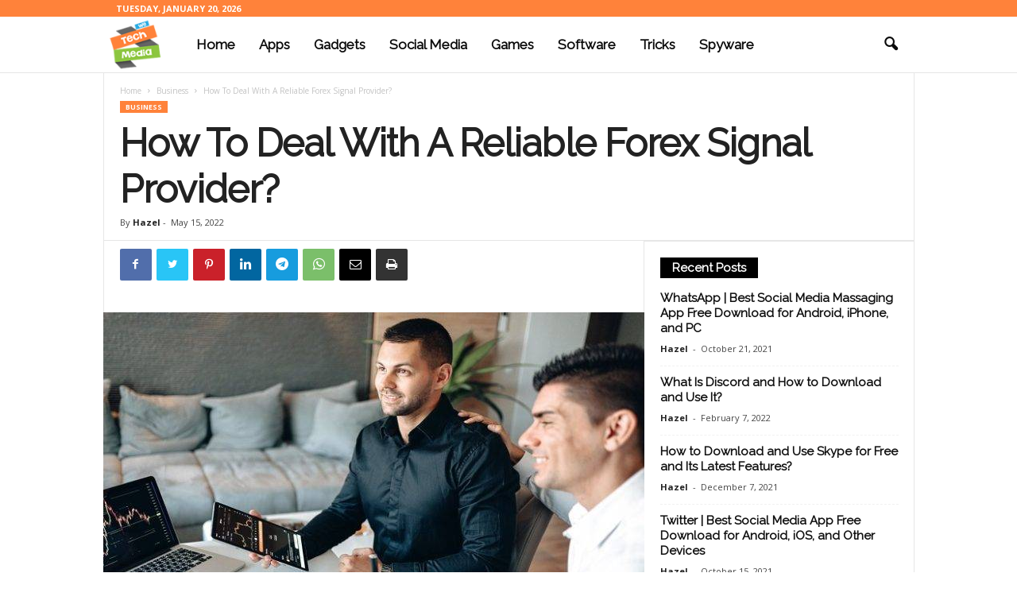

--- FILE ---
content_type: text/css
request_url: https://wetechmedia.com/wp-content/plugins/td-composer/legacy/Newsmag/includes/demos/animals/demo_style.css?ver=5.1
body_size: 499
content:
/*  ----------------------------------------------------------------------------
    responsive settings
*/
/* responsive portrait tablet */
/* responsive portrait phone */
/*  ----------------------------------------------------------------------------
    module settings
*/
/*  ----------------------------------------------------------------------------
    header_menu settings
*/
/* Animals demo */
.td-newsmag-animals .td-header-style-5 .td_mega_menu_sub_cats .cur-sub-cat {
  border-radius: 0;
  padding: 4px 15px 2px 15px;
}
.td-newsmag-animals #td-outer-wrap {
  overflow: hidden;
}
.td-newsmag-animals .td-animals-slider .forcefullwidth_wrapper_tp_banner {
  position: relative;
  z-index: 2;
  padding: 0 19px 20px 20px;
}
.td-newsmag-animals .td-white-grid-bg {
  position: absolute;
  top: 0;
  background-color: #fff;
  width: 110%;
  height: 100% !important;
  left: -20px;
  z-index: 0;
}
.td-newsmag-animals .tdc-columns .td-white-grid-bg {
  position: relative;
  width: auto;
  top: auto;
  left: auto;
}
.td-newsmag-animals .tdc-columns .tdc-editing-text {
  line-height: 21px;
}
.td-newsmag-animals .td-first-posts .td_module_1 {
  padding-bottom: 2px;
}
.td-newsmag-animals .td-first-posts .td_module_1 .entry-title {
  font-size: 20px;
  text-align: center;
}
.td-newsmag-animals .td-first-posts .td-module-meta-info {
  display: none;
}
@media (max-width: 1023px) and (min-width: 768px) {
  .td-newsmag-animals .td_block_weather .td-column-1 .td-weather-now .td-big-degrees {
    font-size: 25px;
    line-height: 34px;
  }
  .td-newsmag-animals .td_block_weather .td-column-1 .td-weather-now .td-circle {
    font-size: 29px;
  }
  .td-newsmag-animals .td_block_weather .td-column-1 .td-weather-degrees-wrap .td-small-degrees {
    font-size: 11px;
  }
  .td-newsmag-animals .td_block_weather .td-column-1 .td-weather-info-wrap .td-weather-days .td-day-degrees {
    font-size: 17px;
  }
}
.td-newsmag-animals .td-trending-now-title {
  background-color: transparent;
  color: #000;
  font-size: 14px;
  margin: 0 16px 0 0;
  padding: 0;
  top: 0;
}
@media (max-width: 767px) {
  .td-newsmag-animals .td-trending-now-title {
    margin: auto;
  }
}
.td-newsmag-animals .block-title > a,
.td-newsmag-animals .block-title > span {
  font-size: 15px;
  padding: 5px 15px;
  top: 0;
  border-radius: 0;
  background-color: #000;
}
.td-newsmag-animals .td-footer-container .block-title > a,
.td-newsmag-animals .td-footer-container .block-title > span {
  background-color: #ff823a;
  color: #fff;
}
.td-newsmag-animals .td-module-comments {
  background-color: #ff823a;
  border-radius: 0;
}
.td-newsmag-animals .td-module-comments a:after {
  border-color: #777 transparent transparent transparent;
}
.td-newsmag-animals .td-read-more {
  top: -4px;
}
.td-newsmag-animals .td-read-more a {
  background-color: #000;
  border-radius: 0;
  font-size: 11px;
  font-weight: bold;
  line-height: 16px;
  padding: 6px 12px 7px 12px;
}
.td-newsmag-animals .td_module_mx1 .td-post-category {
  border-radius: 0;
  background-color: #ff823a;
  color: #fff;
}
.td-newsmag-animals .td_module_mx1 .td-post-category:hover {
  background-color: #000;
}
.td-newsmag-animals .td_module_3 .td-post-category,
.td-newsmag-animals .td_module_11 .td-post-category {
  border-radius: 0;
  color: #fff;
}
.td-newsmag-animals .td-category-header .td-container .entry-title {
  font-family: "Raleway", sans-serif;
}
.td-newsmag-animals .td-category a,
.td-newsmag-animals .td-pulldown-filter-display-option,
.td-newsmag-animals .page-nav a,
.td-newsmag-animals .page-nav span {
  border-radius: 0;
}
.td-newsmag-animals .td_video_playlist_title {
  background-color: #ff823a;
}
.td-newsmag-animals .td_video_playlist_title .td_video_title_text {
  font-family: 'Raleway', sans-serif;
  font-size: 16px;
}
.td-newsmag-animals .td_wrapper_video_playlist .td_container_video_playlist {
  background-color: #000;
}
.td-newsmag-animals .td_video_currently_playing {
  background-color: #333;
}
.td-newsmag-animals .td-related-title .td-related-left,
.td-newsmag-animals .td-related-title .td-related-right {
  font-size: 13px;
  padding: 3px 15px;
}
.td-newsmag-animals .td-search-form-widget .wpb_button {
  border-radius: 0;
  background-color: #000;
}
.td-newsmag-animals #td-theme-settings .td-skin-buy a {
  background-color: #ff823a;
}
